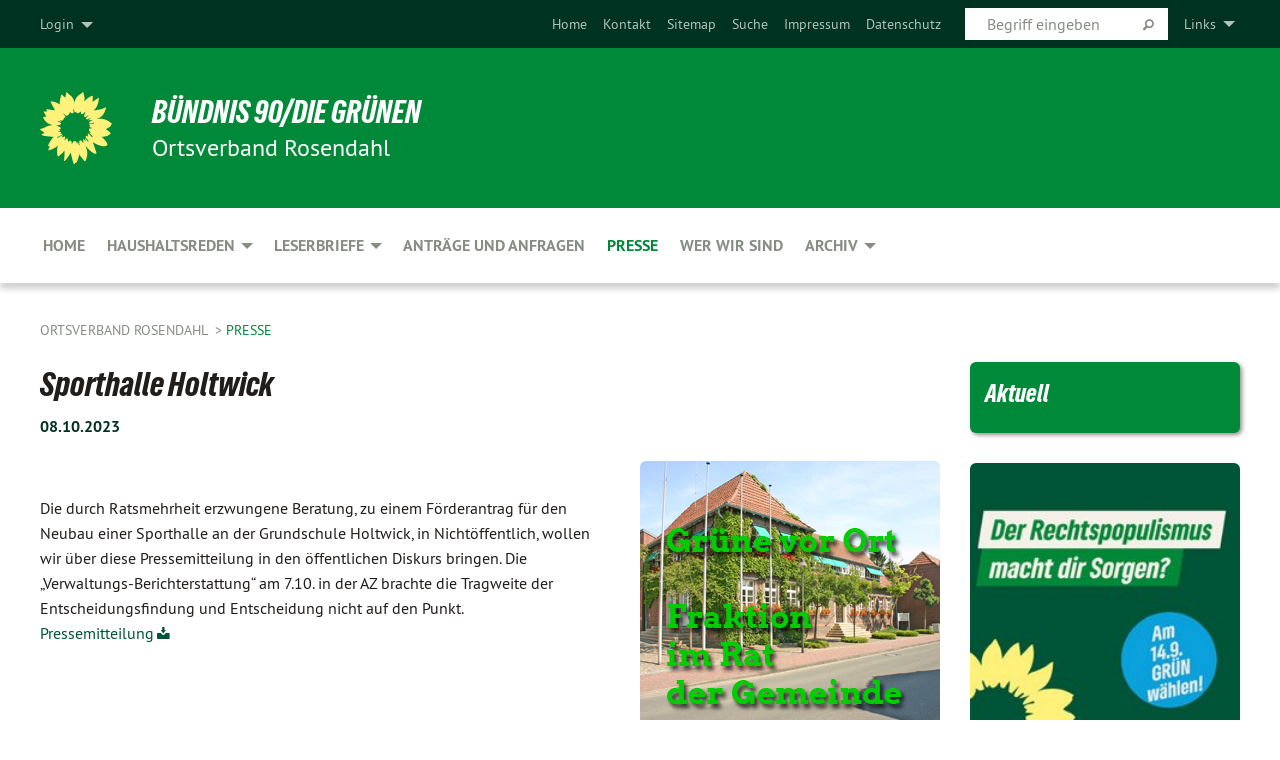

--- FILE ---
content_type: text/html; charset=utf-8
request_url: https://www.gruene-rosendahl.de/presse
body_size: 14551
content:
<!DOCTYPE html>
<html lang="de" class="no-js">
<head>

<meta charset="utf-8">
<!-- 
	TYPO3 GRÜNE is Open Source. See @ https://typo3-gruene.de. Developed by die-netzmacher.de and verdigado eG.

	This website is powered by TYPO3 - inspiring people to share!
	TYPO3 is a free open source Content Management Framework initially created by Kasper Skaarhoj and licensed under GNU/GPL.
	TYPO3 is copyright 1998-2026 of Kasper Skaarhoj. Extensions are copyright of their respective owners.
	Information and contribution at https://typo3.org/
-->


<link rel="shortcut icon" href="/typo3conf/ext/startgreen/Resources/Public/Css/buendnis-90-die-gruenen.ico" type="image/vnd.microsoft.icon">

<meta name="generator" content="TYPO3 CMS" />
<meta name="description" content="Der Ortsverband Rosendahl von BÜNDNIS 90/DIE GRÜNEN stellt sich vor." />
<meta name="keywords" content="BÜNDNIS 90/DIE GRÜNEN, Grüne, Green Party, Politik, Ökologie, Umwelt, Frieden, NRW," />
<meta name="viewport" content="width=device-width, initial-scale=1.0" />
<meta name="twitter:card" content="summary" />

<link rel="stylesheet" type="text/css" href="/typo3temp/assets/compressed/merged-adf848e3db8a6cefcac8d6ec9b0a4900-804c1c0754dd6a29854e3a21786f4533.css?1764233028" media="all">

<link rel="stylesheet" type="text/css" href="/typo3temp/assets/compressed/2a1df348cd-bb560c40fe43101ed1242ef3cb16614e.css?1764233028" media="all">
<link rel="stylesheet" type="text/css" href="/typo3temp/assets/compressed/merged-558148a905f65ab7d53c898584accc54-403c0f46a140381ac40642f092268c3a.css?1764233038" media="all">
<link rel="stylesheet" type="text/css" href="/typo3temp/assets/compressed/merged-1ba18b692853e40a7c8bb780f22dce6d-f9e3b2d84d93f6fcf56c115a7ed9bcdd.css?1764233028" media="screen">
<link media="all" href="/typo3conf/ext/iconpack_fontawesome/Resources/Public/Vendor/fontawesome-free-6.7.2-web/css/fontawesome.min.css?1764232989" rel="stylesheet" type="text/css" >
<link media="all" href="/typo3conf/ext/iconpack_fontawesome/Resources/Public/Vendor/fontawesome-free-6.7.2-web/css/brands.min.css?1764232989" rel="stylesheet" type="text/css" >
<link media="all" href="/typo3conf/ext/iconpack/Resources/Public/Css/IconpackTransforms.min.css?1764232988" rel="stylesheet" type="text/css" >
<link media="all" href="/typo3conf/ext/iconpack_fontawesome/Resources/Public/Vendor/fontawesome-free-6.7.2-web/css/solid.min.css?1764232989" rel="stylesheet" type="text/css" >
<link media="all" href="/typo3conf/ext/iconpack_fontawesome/Resources/Public/Vendor/fontawesome-free-6.7.2-web/css/regular.min.css?1764232989" rel="stylesheet" type="text/css" >



<script src="/typo3temp/assets/compressed/merged-3629caa3a0715537241e3c03a4b3b1c0-3e0b7cda4b10ffb8ab0ccfd2a5279f49.js?1764233969"></script>



<meta name="viewport" content="width=device-width, initial-scale=1.0" />
<!-- Tags added by EXT:seo_dynamic_tag -->
<title>Presse – Ortsverband Rosendahl</title>

<link rel="canonical" href="https://www.gruene-rosendahl.de/presse"/>


</head>
<body id="bodyId-49602" class= "start__mixed_05_02_r layout-0 theme-2109281">
<!--[if lt IE 9]>
              <p class="browsehappy">You are using an <strong>outdated</strong> browser. Please <a href="http://browsehappy.com/">upgrade your browser</a> to improve your experience.</p>
            <![endif]-->
    <div id="startBox01" class="mixed">
  
  

    <div class="siteLineTop siteLineTopNavigation"><div class="siteLine container"><ul class="dropdown menu" data-dropdown-menu>
                    <li><a href="#">Links</a><ul class = "menu" ><li class="is-submenu-item is-dropdown-submenu-item"><a href="https://www.gruene-coe.de" target="_blank" rel="noreferrer">Kreisverband Coesfeld</a></li><li class="is-submenu-item is-dropdown-submenu-item"><a href="https://www.gruene.de" target="_blank" rel="noreferrer">Bundespartei</a></li><li class="is-submenu-item is-dropdown-submenu-item"><a href="http://www.gruene-jugend.de/" target="_blank" rel="noreferrer">Grüne Jugend</a></li></ul></li>
                </ul>
		
			
				

    <form method="post" id="siteLineTopSearch" action="/meta-navigation/top/suche?tx__%5Baction%5D=&amp;tx__%5Bcontroller%5D=&amp;cHash=3b66ab4ace9532e2fcd052a7437c1ce9">
<div>
<input type="hidden" name="__referrer[@extension]" value="" />
<input type="hidden" name="__referrer[@controller]" value="Standard" />
<input type="hidden" name="__referrer[@action]" value="searchbox" />
<input type="hidden" name="__referrer[arguments]" value="YTowOnt9695cb50dcaf552857aeb87f82ecc585fbfd935c9" />
<input type="hidden" name="__referrer[@request]" value="{&quot;@extension&quot;:null,&quot;@controller&quot;:&quot;Standard&quot;,&quot;@action&quot;:&quot;searchbox&quot;}395d39b5d95634f04b5bced5f513e5b3bdbf4747" />
<input type="hidden" name="__trustedProperties" value="{&quot;Query&quot;:1}295f3081fd33d6e8ed77dffce813704c167e7794" />
</div>

      
      <input placeholder="Begriff eingeben" type="text" name="Query" />
			<a class="siteLineTopSearchIcon" href="#" onclick="$(this).closest('form').submit()">
				<i class="fi-magnifying-glass"></i>
			</a>
		</form>
	
			
		
	
<ul class="side-nav vertical right" role="menu"><li role="menuitem"><a href="/home" title="Home">Home</a></li><li role="menuitem"><a href="/meta-navigation/top/kontakt" title="Kontakt">Kontakt</a></li><li role="menuitem"><a href="/meta-navigation/top/sitemap" title="Sitemap">Sitemap</a></li><li role="menuitem"><a href="/meta-navigation/top/suche" title="Suche">Suche</a></li><li role="menuitem"><a href="/meta-navigation/top/impressum-1" title="Impressum">Impressum</a></li><li role="menuitem"><a href="/meta-navigation/top/datenschutz" title="Datenschutz">Datenschutz</a></li></ul>

		<div class="login-box hide-for-small">
			<button class="button" type="button" data-toggle="login-box">Login</button>
			<div class="dropdown-pane" id="login-box" data-dropdown data-hover="true" data-hover-pane="true">
        





    <h3>
        
Benutzeranmeldung


    </h3>
    <p>
        
Bitte geben Sie Ihren Benutzernamen und Ihr Passwort ein, um sich an der Website anzumelden.


    </p>


        <form target="_top" action="/presse?tx_felogin_login%5Baction%5D=login&amp;tx_felogin_login%5Bcontroller%5D=Login&amp;cHash=ae90f355e2f7f09bd7403dd720e3df7d" method="post">
<div>
<input type="hidden" name="__referrer[@extension]" value="Felogin" />
<input type="hidden" name="__referrer[@controller]" value="Login" />
<input type="hidden" name="__referrer[@action]" value="login" />
<input type="hidden" name="__referrer[arguments]" value="YTowOnt9695cb50dcaf552857aeb87f82ecc585fbfd935c9" />
<input type="hidden" name="__referrer[@request]" value="{&quot;@extension&quot;:&quot;Felogin&quot;,&quot;@controller&quot;:&quot;Login&quot;,&quot;@action&quot;:&quot;login&quot;}99262279da55c0c4825378be3ef096be201ab922" />
<input type="hidden" name="__trustedProperties" value="{&quot;user&quot;:1,&quot;pass&quot;:1,&quot;submit&quot;:1,&quot;logintype&quot;:1,&quot;pid&quot;:1}a300b23e41f33e0fc224d3d280eb3e27aefc9dc8" />
</div>

            
    <fieldset>
        <legend>
            Anmelden
        </legend>
        <div>
            <label>
                Benutzername:
                <input autocomplete="username" type="text" name="user" required="required" />
            </label>
        </div>
        <div>
            <label>
                Passwort:
                <input required="required" autocomplete="current-password" data-rsa-encryption="" type="password" name="pass" value="" />
            </label>
        </div>

        

        <div>
            <input type="submit" value="Anmelden" name="submit" />
        </div>

        <div class="felogin-hidden">
            <input type="hidden" name="logintype" value="login" />
            <input type="hidden" name="pid" value="49551,49559,49558,49557,49556,49563,49562,49561,213735,49567,49566,49582,49583,49581,49580,49579,49578,199976,49577,49565,106111,173467,245738,236994,173165,106061,49603,174153,174154,49598,49597,49596,49601,49600,78666,213666,78661,213667,213665,213663,213664,78651,78656,213662,78636,78646,213661,215671,215148,213786,213788,213787,213794,213731,213730,213729,213728,213725,213726,213734,213727,213712,114976,114974,235551,223592,213704,213703,213671,241971,238470,235598,231930,225627,212786,212785,212784,212783,212782,212781,212780,212779,212778,212777,212775,212774,212773,212772,212771,243684,243683,241808,238373,236923,235978,234987,229369,220514,214204,214195,229382,229384,229757,49604,212732,78531,212831,49602,245739,212828,49564,49560,49555,49554,49553,49552@0847ea88e81ec9280ed8487686d6b7f2e458e6c0" />
            
            
            
            

            
        </div>
    </fieldset>

        </form>
    






			</div>
		</div>
	

</div></div>

<div class="header-wrapper">
  <div class="green-division logo-with-text"><div class="green-division-content container"><!-- start.structure.header.main.default.20.20.default //--><div class="logo"><a href="/home" title="BÜNDNIS 90/DIE GRÜNEN" class="icon-die-gruenen"><svg viewBox="0 0 16 16"><path d="M15.992 7.05153 C15.9857 7.00995 15.8807 6.97251 15.8107 6.91456 C15.5721 6.71562 14.7198 5.87686 13.0422 5.93118 C12.8299 5.93794 12.6363 5.95805 12.46 5.98797 C12.8173 5.87216 13.0022 5.80273 13.11 5.75996 C13.2399 5.70822 14.0961 5.4148 14.5568 3.91077 C14.5961 3.78247 14.7072 3.4724 14.6794 3.44884 C14.6454 3.41993 14.3574 3.47148 14.0664 3.64844 C13.7745 3.82596 12.7938 3.98077 12.6774 3.99936 C12.609 4.01034 12.321 3.96709 11.8909 4.193 C12.3756 3.69522 12.8899 2.98775 13.0281 1.99416 C13.0941 1.51777 13.0661 1.32364 13.0456 1.3249 C13.017 1.32697 13.0007 1.32725 12.9653 1.33769 C12.8572 1.36973 12.7478 1.46073 12.3911 1.69946 C12.0341 1.938 11.6559 2.20231 11.6559 2.20231 C11.6559 2.20231 11.7855 0.905189 11.7452 0.874878 C11.7057 0.845574 10.9691 0.852536 9.83867 2.11152 C9.83867 2.11152 9.96713 1.03314 9.75509 0.626385 C9.75509 0.626385 9.6964 0.332012 9.65024 0.178169 C9.62708 0.101187 9.56684 0.0198406 9.55685 0.0268305 C9.54504 0.0349805 9.44501 0.0516162 9.28439 0.235829 C9.03502 0.521414 7.87593 0.871034 7.68405 2.37074 C7.53884 1.76551 7.23059 0.956194 6.46987 0.546196 C6.0403 0.125606 5.84917 0 5.82712 0.010836 C5.80778 0.0206342 5.81615 0.207686 5.75086 0.628856 C5.67749 1.10094 5.61167 1.25033 5.61167 1.25033 C5.61167 1.25033 4.81455 0.549188 4.79382 0.528614 C4.75637 0.491712 4.27036 2.03107 4.41295 2.79966 C4.41295 2.79966 4.16064 2.60403 3.70159 2.36839 C3.18027 2.10057 2.30328 2.05423 2.30944 2.09553 C2.31995 2.16497 3.04944 3.5904 3.35659 4.09102 C3.35659 4.09102 1.3911 3.75327 1.42538 3.87619 C1.43673 3.91661 1.48374 3.99381 1.56136 4.32188 C1.56136 4.32188 0.789964 4.30504 0.800005 4.36895 C0.811056 4.44035 1.38478 5.38858 1.42889 5.44027 C1.42889 5.44027 0.832084 5.55563 0.706081 5.5625 C0.620706 5.56726 1.10475 6.90371 2.43158 7.23742 C2.63209 7.28784 2.82609 7.32532 3.01101 7.35116 C2.57604 7.34288 2.09499 7.43363 1.54222 7.63856 C1.54222 7.63856 1.22206 7.76314 1.05293 7.89713 C0.88358 8.03172 0.0414514 8.1733 0 8.29598 C0.0196574 8.38622 1.02869 9.07656 1.02869 9.07656 C1.02869 9.07656 0.437654 9.36533 0.396996 9.41957 C0.369159 9.45737 0.346631 9.49098 0.354019 9.50161 C0.36098 9.51179 0.400871 9.55894 0.503217 9.62272 C0.739596 9.76953 2.84368 9.98939 2.97328 9.93743 C3.10261 9.886 1.83028 11.3159 1.81065 12.0365 C1.81065 12.0365 2.01901 12.0514 2.13675 12.0611 C2.22697 12.0683 1.75318 12.9624 1.83901 12.9588 C2.41073 12.9348 3.35903 12.3816 3.53696 12.2541 C3.71476 12.1273 3.95794 11.9386 4.02298 11.8772 C4.08873 11.8157 3.60811 12.6746 3.80479 13.4301 C3.80479 13.4301 3.86728 14.0164 3.8707 14.1349 C3.87368 14.2528 4.04047 14.2533 4.03888 14.3321 C4.03728 14.4288 4.50232 13.965 4.72273 13.7865 C4.94308 13.6085 5.24252 13.2644 5.38739 13.0372 C5.53202 12.8109 5.40314 14.8132 5.34421 15.1983 C5.32511 15.3229 5.35347 15.3359 5.37328 15.3772 C5.37918 15.39 5.58492 15.2205 5.65011 15.1772 C5.74719 15.1126 6.75071 13.7631 6.814 13.4255 C6.814 13.4255 7.34912 15.7767 7.53065 16.0286 C7.56995 16.083 7.60274 16.144 7.62999 16.1016 C7.68326 16.0178 7.76314 15.798 7.82338 15.7798 C7.90067 15.7566 8.1267 15.7281 8.24545 15.393 C8.36449 15.0578 8.57838 14.7304 8.67876 13.8599 C8.67876 13.8599 9.8165 15.3106 9.96432 15.4456 C10.023 15.4993 10.3323 14.985 10.4682 14.159 C10.6048 13.3326 10.3113 12.2225 10.1259 12.1845 C10.1259 12.1845 10.0484 12.0625 10.264 12.1397 C10.3868 12.1839 10.8603 13.0056 11.9522 13.6296 C12.136 13.7346 12.5268 13.7364 12.5291 13.7295 C12.6169 13.4843 11.7599 11.242 11.7599 11.242 C11.7599 11.242 11.7812 11.2163 11.9538 11.2869 C12.1259 11.3578 13.7625 12.416 14.7551 11.92 C14.9565 11.8196 14.9681 11.7983 14.9681 11.7983 C15.0818 11.3095 14.2074 10.3852 13.6706 9.96559 C13.6706 9.96559 15.0806 9.90826 15.2968 9.53432 C15.2968 9.53432 15.5569 9.44074 15.6911 9.2554 C15.7143 9.22297 15.5391 8.90112 15.3358 8.75992 C14.8032 8.39077 14.688 8.25154 14.688 8.25154 C14.688 8.25154 14.8367 8.07179 15.0518 8.00419 C15.2669 7.93673 15.9621 7.50823 15.7763 7.29694 C15.7763 7.29694 16 7.1024 15.992 7.05153 M11.4293 7.02375 C11.2114 7.05956 10.6517 7.07226 11.1672 7.514 C11.1672 7.514 11.2626 7.52102 11.008 7.67104 C10.7535 7.82137 11.5752 7.91067 11.6723 8.01933 C11.7696 8.12905 10.858 8.00927 10.8757 8.28362 C10.8934 8.55841 10.7192 8.38494 11.3246 9.03147 C11.3246 9.03147 10.9609 8.947 10.9186 8.99805 C10.8757 9.04988 11.7151 9.74546 11.7098 9.94333 C11.7098 9.94333 11.5391 10.0618 11.4664 9.95832 C11.3937 9.85421 10.8864 9.2932 10.8042 9.27675 C10.7424 9.26467 10.6239 9.2932 10.569 9.40204 C10.569 9.40204 10.7908 9.9188 10.7215 9.93297 C10.6517 9.94733 10.305 9.70339 10.305 9.70339 C10.305 9.70339 10.0776 9.80351 10.1526 10.0095 C10.2265 10.2158 10.8448 10.9167 10.8094 10.9597 C10.8094 10.9597 10.7568 11.0749 10.677 11.0668 C10.5976 11.0583 10.1697 10.2844 10.0643 10.2547 C9.95887 10.2252 10.1872 10.9778 10.1872 10.9778 C10.1872 10.9778 9.80151 10.5716 9.69858 10.4867 C9.5961 10.4016 9.58083 10.5767 9.58083 10.5767 L9.69258 11.4355 C9.69258 11.4355 8.49067 9.6437 8.78468 11.7803 C8.78468 11.7803 8.7569 11.9013 8.71724 11.8974 C8.67722 11.8931 8.42181 11.1901 8.45107 10.9981 C8.48099 10.8056 8.24044 11.5309 8.24044 11.5309 C8.24044 11.5309 7.86355 10.0337 7.08304 11.568 C7.08304 11.568 7.02861 10.9885 6.90841 10.889 C6.78897 10.7897 6.68935 10.7362 6.65918 10.7544 C6.62958 10.7726 6.35334 11.0355 6.24541 11.0616 C6.13779 11.0872 6.33139 10.7141 6.17166 10.61 C6.17166 10.61 6.18596 10.5062 6.09314 10.357 C5.99991 10.2076 5.9102 10.2635 5.37234 10.8431 C5.37234 10.8431 5.59718 10.2932 5.59511 10.1033 C5.59357 9.91371 5.38419 9.8701 5.38419 9.8701 C5.38419 9.8701 4.99275 10.1676 4.87927 10.1309 C4.7651 10.0941 5.06663 9.72974 5.07193 9.62908 C5.07359 9.59728 5.02857 9.60954 5.02857 9.60954 C5.02857 9.60954 4.98165 9.57584 4.58843 9.80524 L3.95082 10.2108 C3.90397 10.1823 3.84138 10.1875 3.86052 10.0363 C3.8659 9.99266 5.05112 9.43538 4.99821 9.37687 C4.94563 9.31891 4.54951 9.22197 4.54951 9.22197 C4.54951 9.22197 4.79783 8.92241 4.7237 8.88939 C4.64973 8.85716 4.10865 8.81235 4.10865 8.81235 C4.10865 8.81235 4.01514 8.66371 4.03442 8.69306 C4.05229 8.72275 4.56359 8.61212 4.56359 8.61212 L4.22245 8.34414 C4.22245 8.34414 5.08519 8.19252 4.3237 7.73407 C4.04183 7.56464 3.74769 7.44859 3.42978 7.39117 C4.24198 7.43131 4.77921 7.22588 4.68805 6.92848 C4.68805 6.92848 4.66221 6.82055 3.85248 6.52481 C3.85248 6.52481 3.87506 6.42823 3.92906 6.41519 C3.98331 6.40214 4.82518 6.71033 4.76572 6.66084 C4.70567 6.61117 4.39746 6.26849 4.45302 6.27162 C4.50871 6.2741 4.90398 6.44131 5.03512 6.31835 C5.16071 6.20085 5.23963 5.98439 5.32213 5.93738 C5.40489 5.89028 5.10204 5.61016 5.5011 5.73911 C5.5011 5.73911 5.77153 5.58727 5.55842 5.33904 C5.34537 5.08996 4.66989 4.29122 5.7719 5.25563 C6.03541 5.48646 6.69471 4.78309 6.64046 4.40046 C6.64046 4.40046 6.90393 4.66603 6.95975 4.69439 C7.0155 4.72308 7.38434 4.76698 7.46818 4.63919 C7.50676 4.5803 7.33281 4.03583 7.44467 3.79623 C7.44467 3.79623 7.49167 3.79206 7.53589 3.84289 C7.58029 3.89416 7.58534 4.46218 7.78553 4.57008 C7.78553 4.57008 8.01021 4.4384 8.04815 4.34013 C8.08647 4.24166 7.98716 4.95393 8.66135 4.64663 C8.66135 4.64663 8.98948 4.35512 9.08369 4.34637 C9.17727 4.33762 9.01322 4.69266 9.09605 4.81881 C9.17945 4.94553 9.45564 5.03019 9.5434 4.87181 C9.63162 4.71386 10.0522 4.39787 10.0849 4.41056 C10.1176 4.4237 9.87092 5.08181 9.84258 5.14641 C9.80151 5.24051 9.77244 5.37981 9.77244 5.37981 C9.77244 5.37981 9.80469 5.5636 10.0344 5.61424 C10.0344 5.61424 10.4682 5.36084 10.9195 5.03189 C10.8722 5.08884 10.8245 5.14794 10.7763 5.21116 C10.7763 5.21116 10.1924 5.81098 10.1922 5.89778 C10.1929 5.98451 10.3924 6.17944 10.556 6.06918 C10.7197 5.95958 11.1148 5.7959 11.1493 5.82427 C11.1834 5.8525 11.2463 5.93365 11.1642 5.98116 C11.0818 6.02813 10.6222 6.26849 10.6222 6.26849 C10.6222 6.26849 11.1472 6.30443 11.7893 6.17458 C11.0942 6.45661 10.8533 6.8859 10.8595 6.92654 C10.88 7.06438 11.9602 6.78439 11.9899 6.8526 C12.1448 7.20437 11.6477 6.987 11.4293 7.02375"/></svg></a></div><div class="text"><h1><a href="/home" title="BÜNDNIS 90/DIE GRÜNEN" class="startFontLightOnDark bold">BÜNDNIS 90/DIE GRÜNEN</a></h1><h2>Ortsverband Rosendahl</h2></div></div></div>
		
        <div class="main-nav left">
  <div class="title-bar container responsive-menu-title-bar"
       data-responsive-toggle="responsive-menu"
       data-hide-for="large">
    
    <button type="button" data-toggle="responsive-menu">
      <span class="menu-icon" ></span>
    </button>
  </div>
  <nav class="top-bar container" id="responsive-menu">
    
    <ul class="vertical large-horizontal menu"
        data-responsive-menu="drilldown large-dropdown" data-parent-link="true">
      



	
		
				


		<li class="page-49604">
			



		
	<a href="/home">
		

		 
	



	Home

	</a>

	






	







				</li>
			
		
	
		
				


		<li class="page-212732">
			



		
	<a href="/haushaltsreden">
		

		 
	



	Haushaltsreden

	</a>

	






	



				
				
	<ul class="dropdown menu">
		
			
					


		<li class="page-241971">
			



		
	<a href="/haushaltsreden/haushaltsrede-2025">
		

		 
	



	Haushaltsrede 2025

	</a>

	






	







					</li>
				
			
		
			
					


		<li class="page-238470">
			



		
	<a href="/haushaltsrede-2024">
		

		 
	



	Haushaltsrede 2024

	</a>

	






	







					</li>
				
			
		
			
					


		<li class="page-235598">
			



		
	<a href="/haushaltsreden/haushaltsrede-2023">
		

		 
	



	Haushaltsrede 2023

	</a>

	






	







					</li>
				
			
		
			
					


		<li class="page-231930">
			



		
	<a href="/haushaltsreden/haushaltsrede-2022">
		

		 
	



	Haushaltsrede 2022

	</a>

	






	







					</li>
				
			
		
			
					


		<li class="page-225627">
			



		
	<a href="/haushaltsreden/haushaltsrede-2021">
		

		 
	



	Haushaltsrede 2021

	</a>

	






	







					</li>
				
			
		
			
					


		<li class="page-212786">
			



		
	<a href="/haushaltsreden/haushaltsrede-2020">
		

		 
	



	Haushaltsrede 2020

	</a>

	






	







					</li>
				
			
		
			
					


		<li class="page-212785">
			



		
	<a href="/haushaltsreden/haushaltsrede-2019">
		

		 
	



	Haushaltsrede 2019

	</a>

	






	







					</li>
				
			
		
			
					


		<li class="page-212784">
			



		
	<a href="/haushaltsreden/haushaltsrede-2018">
		

		 
	



	Haushaltsrede 2018

	</a>

	






	







					</li>
				
			
		
			
					


		<li class="page-212783">
			



		
	<a href="/haushaltsreden/haushaltsrede-2017">
		

		 
	



	Haushaltsrede 2017

	</a>

	






	







					</li>
				
			
		
			
					


		<li class="page-212782">
			



		
	<a href="/haushaltsreden/haushaltsrede-2016">
		

		 
	



	Haushaltsrede 2016

	</a>

	






	







					</li>
				
			
		
			
					


		<li class="page-212781">
			



		
	<a href="/haushaltsreden/haushaltsrede-2015">
		

		 
	



	Haushaltsrede 2015

	</a>

	






	







					</li>
				
			
		
			
					


		<li class="page-212780">
			



		
	<a href="/haushaltsreden/haushaltsrede-2014">
		

		 
	



	Haushaltsrede 2014

	</a>

	






	







					</li>
				
			
		
			
					


		<li class="page-212779">
			



		
	<a href="/haushaltsreden/haushaltsrede-2013">
		

		 
	



	Haushaltsrede 2013

	</a>

	






	







					</li>
				
			
		
			
					


		<li class="page-212778">
			



		
	<a href="/haushaltsreden/haushaltsrede-2012">
		

		 
	



	Haushaltsrede 2012

	</a>

	






	







					</li>
				
			
		
			
					


		<li class="page-212777">
			



		
	<a href="/haushaltsreden/haushaltsrede-2011">
		

		 
	



	Haushaltsrede 2011

	</a>

	






	







					</li>
				
			
		
			
					


		<li class="page-212775">
			



		
	<a href="/haushaltsreden/haushaltsrede-2010">
		

		 
	



	Haushaltsrede 2010

	</a>

	






	







					</li>
				
			
		
			
					


		<li class="page-212774">
			



		
	<a href="/haushaltsreden/haushaltsrede-2009">
		

		 
	



	Haushaltsrede 2009

	</a>

	






	







					</li>
				
			
		
			
					


		<li class="page-212773">
			



		
	<a href="/haushaltsreden/haushaltsrede-2008">
		

		 
	



	Haushaltsrede 2008

	</a>

	






	







					</li>
				
			
		
			
					


		<li class="page-212772">
			



		
	<a href="/haushaltsreden/haushaltsrede-2007">
		

		 
	



	Haushaltsrede 2007

	</a>

	






	







					</li>
				
			
		
			
					


		<li class="page-212771">
			



		
	<a href="/haushaltsreden/haushaltsrede-2006">
		

		 
	



	Haushaltsrede 2006

	</a>

	






	







					</li>
				
			
		
	</ul>

				
				</li>
			
		
	
		
				


		<li class="page-78531">
			



		
	<a href="/leserbriefe">
		

		 
	



	Leserbriefe

	</a>

	






	



				
				
	<ul class="dropdown menu">
		
			
					


		<li class="page-235551">
			



		
	<a href="/leserbriefe/leserbriefe-ab-2023">
		

		 
	



	Leserbriefe ab 2023

	</a>

	






	







					</li>
				
			
		
			
					


		<li class="page-223592">
			



		
	<a href="/leserbriefe/leserbriefe-ab-2020">
		

		 
	



	Leserbriefe ab 2020

	</a>

	






	







					</li>
				
			
		
			
					


		<li class="page-213704">
			



		
	<a href="/leserbriefe/leserbriefe-von-2010-bis-2019">
		

		 
	



	Leserbriefe von 2010 bis 2019

	</a>

	






	



				
			
				
					
					
	<ul class="dropdown menu">
		
			
					


		<li class="page-215671">
			



		
	<a href="/leserbriefe/leserbriefe-von-2010-bis-2019/08102019-hohlweg-in-der-flurbereinigung-darfeld">
		

		 
	



	08.10.2019: Hohlweg in der&hellip;
	</a>

	






	







					</li>
				
			
		
			
					


		<li class="page-215148">
			



		
	<a href="/leserbriefe/leserbriefe-von-2010-bis-2019/20092019-hohlweg-in-der-flurbereinigung-darfeld">
		

		 
	



	20.09.2019: Hohlweg in der&hellip;
	</a>

	






	







					</li>
				
			
		
			
					


		<li class="page-213786">
			



		
	<a href="/leserbriefe/leserbriefe-von-2010-bis-2019/20022019-vierte-reinigungsstufe-fuer-klaeranlage">
		

		 
	



	20.02.2019 Vierte Reinigungsstufe für&hellip;
	</a>

	






	







					</li>
				
			
		
			
					


		<li class="page-213788">
			



		
	<a href="/leserbriefe/leserbriefe-von-2010-bis-2019/03082018-flurbereinigungsverfahren-darfeld">
		

		 
	



	03.08.2018 Flurbereinigungsverfahren&hellip;
	</a>

	






	







					</li>
				
			
		
			
					


		<li class="page-213787">
			



		
	<a href="/leserbriefe/leserbriefe-von-2010-bis-2019/24092018-nachschlag-flurbereinigung-darfeld">
		

		 
	



	24.09.2018 "Nachschlag Flurbereinigung&hellip;
	</a>

	






	







					</li>
				
			
		
			
					


		<li class="page-213794">
			



		
	<a href="/leserbriefe/leserbriefe-von-2010-bis-2019/01072017-buerokratismus-in-der-vereinsfoerderung">
		

		 
	



	01.07.2017 Bürokratismus in der&hellip;
	</a>

	






	







					</li>
				
			
		
			
					


		<li class="page-213731">
			



		
	<a href="/leserbriefe/leserbriefe-von-2010-bis-2019/08102013-musikschule-leserbrief-hassler">
		

		 
	



	08.10.2013: Musikschule Leserbrief&hellip;
	</a>

	






	







					</li>
				
			
		
			
					


		<li class="page-213730">
			



		
	<a href="/leserbriefe/leserbriefe-von-2010-bis-2019/21022013-kreispolitiker-kritisieren-alleingang">
		

		 
	



	21.02.2013: Kreispolitiker kritisieren&hellip;
	</a>

	






	







					</li>
				
			
		
			
					


		<li class="page-213729">
			



		
	<a href="/leserbriefe/leserbriefe-von-2010-bis-2019/21022013-gezockt-und-gewonnen">
		

		 
	



	21.02.2013: Gezockt und gewonnen

	</a>

	






	







					</li>
				
			
		
			
					


		<li class="page-213728">
			



		
	<a href="/leserbriefe/leserbriefe-von-2010-bis-2019/19112012-was-ist-los-im-rathaus-3">
		

		 
	



	19.11.2012: Was ist los im Rathaus 3

	</a>

	






	







					</li>
				
			
		
			
					


		<li class="page-213725">
			



		
	<a href="/leserbriefe/leserbriefe-von-2010-bis-2019/16102011-waldrasengrab">
		

		 
	



	16.10.2011: Waldrasengrab

	</a>

	






	







					</li>
				
			
		
			
					


		<li class="page-213726">
			



		
	<a href="/leserbriefe/leserbriefe-von-2010-bis-2019/16102011-waldrasengrab-2">
		

		 
	



	16.10.2011: Waldrasengrab 2

	</a>

	






	







					</li>
				
			
		
			
					


		<li class="page-213734">
			



		
	<a href="/leserbriefe/leserbriefe-von-2010-bis-2019/16122011-leserbriefe-waldrasengrab-3">
		

		 
	



	16.12.2011: Leserbriefe Waldrasengrab&hellip;
	</a>

	






	







					</li>
				
			
		
			
					


		<li class="page-213727">
			



		
	<a href="/leserbriefe/leserbriefe-von-2010-bis-2019/16102011-wallhecken">
		

		 
	



	16.10.2011: Wallhecken

	</a>

	






	







					</li>
				
			
		
			
					


		<li class="page-213712">
			



		
	<a href="/leserbriefe/leserbriefe-von-2010-bis-2019/30012011-kindergaerten">
		

		 
	



	30.01.2011: Kindergärten

	</a>

	






	







					</li>
				
			
		
			
					


		<li class="page-114976">
			



		
	<a href="/leserbriefe/leserbriefe-von-2010-bis-2019/24022010-direkte-buergerbeteiligung">
		

		 
	



	24.02.2010: Direkte Bürgerbeteiligung

	</a>

	






	







					</li>
				
			
		
			
					


		<li class="page-114974">
			



		
	<a href="/leserbriefe/leserbriefe-von-2010-bis-2019/14022010-leserbrief-jugend-gegner">
		

		 
	



	14.02.2010: Leserbrief Jugend Gegner

	</a>

	






	







					</li>
				
			
		
	</ul>

					
				
			
		
			
					


		<li class="page-213703">
			



		
	<a href="/leserbriefe/leserbriefe-von-2006-bis-2009">
		

		 
	



	Leserbriefe von 2006 bis 2009

	</a>

	






	



				
			
				
					
					
	<ul class="dropdown menu">
		
			
					


		<li class="page-78666">
			



		
	<a href="/leserbriefe/leserbriefe-von-2006-bis-2009/05032009-jugendvertretung">
		

		 
	



	05.03.2009: "Jugendvertretung"

	</a>

	






	







					</li>
				
			
		
			
					


		<li class="page-213666">
			



		
	<a href="/leserbriefe/leserbriefe-von-2006-bis-2009/24022009-jugendvertretung">
		

		 
	



	24.02.2009: Jugendvertretung

	</a>

	






	







					</li>
				
			
		
			
					


		<li class="page-78661">
			



		
	<a href="/leserbriefe/leserbriefe-von-2006-bis-2009/24022009-notfallversorgung">
		

		 
	



	24.02.2009: "Notfallversorgung"

	</a>

	






	







					</li>
				
			
		
			
					


		<li class="page-213667">
			



		
	<a href="/leserbriefe/leserbriefe-von-2006-bis-2009/24022009-leistungsklage">
		

		 
	



	24.02.2009: Leistungsklage

	</a>

	






	







					</li>
				
			
		
			
					


		<li class="page-213665">
			



		
	<a href="/leserbriefe/leserbriefe-von-2006-bis-2009/24022009-jugendhaus-cdu-befuerchtet-fehlende-akzeptanz">
		

		 
	



	24.02.2009: „Jugendhaus-CDU befürchtet&hellip;
	</a>

	






	







					</li>
				
			
		
			
					


		<li class="page-213663">
			



		
	<a href="/leserbriefe/leserbriefe-von-2006-bis-2009/16102008-einstellung-ermittlungsverfahren-gegen-meyering">
		

		 
	



	16.10.2008: Einstellung&hellip;
	</a>

	






	







					</li>
				
			
		
			
					


		<li class="page-213664">
			



		
	<a href="/leserbriefe/leserbriefe-von-2006-bis-2009/11112008-blaue-tonne">
		

		 
	



	11.11.2008: Blaue Tonne

	</a>

	






	







					</li>
				
			
		
			
					


		<li class="page-78651">
			



		
	<a href="/leserbriefe/leserbriefe-von-2006-bis-2009/16102008-ermittlungsverfahren-meyering">
		

		 
	



	16.10.2008: "Ermittlungsverfahren&hellip;
	</a>

	






	







					</li>
				
			
		
			
					


		<li class="page-78656">
			



		
	<a href="/leserbriefe/leserbriefe-von-2006-bis-2009/11082008-raubueberfall-auf-rosendahler-haushalte">
		

		 
	



	11.08.2008: „Raubüberfall“ auf&hellip;
	</a>

	






	







					</li>
				
			
		
			
					


		<li class="page-213662">
			



		
	<a href="/leserbriefe/leserbriefe-von-2006-bis-2009/14092007-leserbrief-abwasser-schadensersatzklage">
		

		 
	



	14.09.2007: Leserbrief Abwasser&hellip;
	</a>

	






	







					</li>
				
			
		
			
					


		<li class="page-78636">
			



		
	<a href="/leserbriefe/leserbriefe-von-2006-bis-2009/14092007-schadenersatzklage-meyering">
		

		 
	



	14.09.2007: Schadenersatzklage&hellip;
	</a>

	






	







					</li>
				
			
		
			
					


		<li class="page-78646">
			



		
	<a href="/leserbriefe/leserbriefe-von-2006-bis-2009/01122006-neuer-traeger-jugendarbeit">
		

		 
	



	01.12.2006: Neuer Träger Jugendarbeit

	</a>

	






	







					</li>
				
			
		
			
					


		<li class="page-213661">
			



		
	<a href="/leserbriefe/leserbriefe-von-2006-bis-2009/01122006-offene-jugendarbeit-in-rosendahl">
		

		 
	



	01.12.2006: Offene Jugendarbeit in&hellip;
	</a>

	






	







					</li>
				
			
		
	</ul>

					
				
			
		
			
					


		<li class="page-213671">
			



		
	<a href="/leserbriefe/leserbriefe-2005-und-aelter">
		

		 
	



	Leserbriefe 2005 und älter

	</a>

	






	







					</li>
				
			
		
	</ul>

				
				</li>
			
		
	
		
				


		<li class="page-212831">
			



		
	<a href="/antraege-und-anfragen">
		

		 
	



	Anträge und Anfragen

	</a>

	






	







				</li>
			
		
	
		
				


		<li class="page-49602 active current">
			



		
	<a href="/presse">
		

		 
	



	Presse

	</a>

	






	







				</li>
			
		
	
		
				


		<li class="page-245739">
			



		
	<a href="/wer-wir-sind">
		

		 
	



	Wer wir sind

	</a>

	






	







				</li>
			
		
	
		
				


		<li class="page-212828">
			



		
	<a href="/archiv">
		

		 
	



	Archiv

	</a>

	






	



				
				
	<ul class="dropdown menu">
		
			
					


		<li class="page-245738">
			



		
	<a href="/archiv/kommunalwahl-2025">
		

		 
	



	Kommunalwahl 2025

	</a>

	






	







					</li>
				
			
		
			
					


		<li class="page-236994">
			



		
	<a href="/archiv/startseite-2020">
		

		 
	



	Startseite 2020

	</a>

	






	







					</li>
				
			
		
			
					


		<li class="page-173165">
			



		
	<a href="/archiv/kommunalwahl-2014">
		

		 
	



	Kommunalwahl 2014

	</a>

	






	



				
			
				
					
					
	<ul class="dropdown menu">
		
			
					


		<li class="page-173467">
			



		
	<a href="/archiv/kommunalwahl-2014/kommunalwahl-2014-ihre-cdu">
		

		 
	



	Kommunalwahl 2014 - Ihre CDU?

	</a>

	






	







					</li>
				
			
		
	</ul>

					
				
			
		
			
					


		<li class="page-106061">
			



		
	<a href="/archiv/kommunalwahl-2009">
		

		 
	



	Kommunalwahl 2009

	</a>

	






	



				
			
				
					
					
	<ul class="dropdown menu">
		
			
					


		<li class="page-106111">
			



		
	<a href="/archiv/kommunalwahl-2009/kandidaten-kommunalwahl-2009">
		

		 
	



	Kandidaten Kommunalwahl 2009

	</a>

	






	







					</li>
				
			
		
	</ul>

					
				
			
		
	</ul>

				
				</li>
			
		
	






    </ul>
  </nav>
</div>

			
	

	


  <div class="breadcrumbs-wrapper container">
    <ul class="menu-breadcrumb breadcrumbs breadcrumbs--left">
      
        


		<li class="page-49551 active">
		



		
	<a href="/home">
		

		 
	



	Ortsverband Rosendahl

	</a>

	






	





</li>
      
        


		<li class="page-49602 active current">
		



		
	<a href="/presse">
		

		 
	



	Presse

	</a>

	






	





</li>
      
    </ul>
  </div>






</div>

  
	
	
  <div id="maincontent" class="maincontent container">
		<div class="row main">
			<div class="small-12 medium-8 large-9 columns maincontentmain main">
				<!--content-->
				<!--TYPO3SEARCH_begin-->
    

            <div id="c898944" class="frame frame-default frame-type-textpic frame-layout-0">
                
                
                    



                
                
    
        
  

    
    

    
      <header>
			
        
        

	
			
				

	
			<h1 class="">
				
				Sporthalle Holtwick
			</h1>
		




			
		




        
          
    



  
        
        

    <!-- begin: EXT:start/Resources/Private/Partials/FluidStyledContent/Header/Date.html //-->
    <p class="">
        <time datetime="2023-10-08">
            08.10.2023
        </time>
    </p>
    <!-- end: EXT:start/Resources/Private/Partials/FluidStyledContent/Header/Date.html //-->



      </header>
    
  

  

  




    

                
    <div class="ce-textpic ce-right ce-intext">
        
            
    
            
	
		 
		
				 
					
		<div class="xBlog8273123 ce-gallery" data-ce-columns="1" data-ce-images="1">
			
						
							<div class="ce-row">
								
									
										
												<div class="ce-column">
	

    


<figure>
  
      
          






<img class="image-embed-item xblog_faFJGizt" src="/userspace/NW/ov_rosendahl/Bilder/fraktion_rosendahl.jpg" width="300" height="277" loading="lazy" alt="" />



        
    
  







  <figcaption class="image-caption xblog@98rzohfc">
     
  </figcaption>




</figure>

	


</div>

											
									
								
							</div>
						
			
		</div>
	


        

        

        
                <div class="ce-bodytext">
                    
                    <p>&nbsp;</p>
<p>Die durch Ratsmehrheit erzwungene Beratung, zu einem Förderantrag für den Neubau einer Sporthalle an der Grundschule Holtwick, in Nichtöffentlich, wollen wir über diese Pressemitteilung in den öffentlichen Diskurs bringen. Die „Verwaltungs-Berichterstattung“ am 7.10. in der AZ brachte die Tragweite der Entscheidungsfindung und Entscheidung nicht auf den Punkt.<br> <a href="/userspace/NW/ov_rosendahl/Dokumente/2023/23_10_08_PM_Sporthalle_Holtwick.pdf" title="Datei öffnen" class="download" target="_blank">Pressemitteilung</a></p>
                </div>
            

        
    </div>

                
                    



                
                
                    



                
            </div>

        


    

            <div id="c898498" class="frame frame-default frame-type-textpic frame-layout-0">
                
                
                    



                
                
    
        
  

    
    

    
      <header>
			
        
        

	
			
				

	
			<h1 class="">
				
				Sporthalle Holtwick - Geheim!
			</h1>
		




			
		




        
          
    



  
        
        

    <!-- begin: EXT:start/Resources/Private/Partials/FluidStyledContent/Header/Date.html //-->
    <p class="">
        <time datetime="2023-10-01">
            01.10.2023
        </time>
    </p>
    <!-- end: EXT:start/Resources/Private/Partials/FluidStyledContent/Header/Date.html //-->



      </header>
    
  

  

  




    

                
    <div class="ce-textpic ce-right ce-intext">
        
            
    
            
	
		 
		
				 
					
		<div class="xBlog8273123 ce-gallery" data-ce-columns="1" data-ce-images="1">
			
						
							<div class="ce-row">
								
									
										
												<div class="ce-column">
	

    


<figure>
  
      
          






<img class="image-embed-item xblog_faFJGizt" src="/userspace/NW/ov_rosendahl/Bilder/fraktion_rosendahl.jpg" width="300" height="277" loading="lazy" alt="" />



        
    
  







  <figcaption class="image-caption xblog@98rzohfc">
     
  </figcaption>




</figure>

	


</div>

											
									
								
							</div>
						
			
		</div>
	


        

        

        
                <div class="ce-bodytext">
                    
                    <p>&nbsp;</p>
<p>Alles fing so gut an! Im Sept. 2018 haben sich die Mitglieder des Bau- und Umweltausschusses ein Bild von den Zuständen in der Sporthalle gemacht, die Verwaltung hat die Sanierungskosten 2021 auf insg. 950.000€ geschätzt – eine Sanierung wurde als nicht zielführend angesehen – es wurde ein Ersatz-Neubau vorgeschlagen – das hat auch der Bürgermeister als sein Ziel gesehen.<br> <a href="/userspace/NW/ov_rosendahl/Dokumente/2023/23_11_30_PM_Sporthalle_Holtwick.pdf" title="Datei öffnen" class="download" target="_blank">Pressemitteilung zum Thema</a></p>
                </div>
            

        
    </div>

                
                    



                
                
                    



                
            </div>

        


    

            <div id="c821474" class="frame frame-default frame-type-textpic frame-layout-0">
                
                
                    



                
                
    

                
    <div class="ce-textpic ce-left ce-intext ce-nowrap">
        
            
    
            
	
		 
		
				 
					
		<div class="xBlog8273123 ce-gallery" data-ce-columns="1" data-ce-images="1">
			
						
							<div class="ce-row">
								
									
										
												<div class="ce-column">
	

    


<figure>
  
      
          






<img class="image-embed-item xblog_faFJGizt" src="/userspace/NW/ov_rosendahl/Bilder/2021/21_08_06_b474_ortsbesichtigung_300.jpg" width="300" height="251" loading="lazy" alt="" />



        
    
  







  <figcaption class="image-caption xblog@98rzohfc">
     
  </figcaption>




</figure>

	


</div>

											
									
								
							</div>
						
			
		</div>
	


        

        

        
                <div class="ce-bodytext">
                    
                        
  

    
    

    
      <header>
			
        
        

	
			
				

	
			<h1 class="">
				
				Neugestaltung B474 Ortsdurchfahrt Holtwick 
			</h1>
		




			
		




        
          
    



  
        
        

    <!-- begin: EXT:start/Resources/Private/Partials/FluidStyledContent/Header/Date.html //-->
    <p class="">
        <time datetime="2021-08-10">
            10.08.2021
        </time>
    </p>
    <!-- end: EXT:start/Resources/Private/Partials/FluidStyledContent/Header/Date.html //-->



      </header>
    
  

  

  




                    
                    <p>Pressemitteilung zur Neugestaltung B474 Ortsdurchfahrt Holtwick<br> Offene Diskussionsrunde mit der Bundestagkandidatin Dr. Anne-Monika Spallek</p>
<p><a href="/home/neugestaltung-b474-ortsdurchfahrt-holtwick"><img height="30" src="/userspace/NW/ov_rosendahl/Bilder/mehr.png" width="61"></a></p>
<p>&nbsp;</p>
                </div>
            

        
    </div>

                
                    



                
                
                    



                
            </div>

        


    

            <div id="c821471" class="frame frame-default frame-type-textpic frame-layout-0">
                
                
                    



                
                
    

                
    <div class="ce-textpic ce-left ce-intext ce-nowrap">
        
            
    
            
	
		 
		
				 
					
		<div class="xBlog8273123 ce-gallery" data-ce-columns="1" data-ce-images="1">
			
						
							<div class="ce-row">
								
									
										
												<div class="ce-column">
	

    


<figure>
  
      
          






<img class="image-embed-item xblog_faFJGizt" src="/userspace/_processed_/b/2/csm_21_08_06_scharfe_kurve_800_1db87d4bb3.jpg" width="300" height="191" loading="lazy" alt="" />



        
    
  







  <figcaption class="image-caption xblog@98rzohfc">
     
  </figcaption>




</figure>

	


</div>

											
									
								
							</div>
						
			
		</div>
	


        

        

        
                
                    
                        <div class="ce-bodytext">
                            
  

    
    

    
      <header>
			
        
        

	
			
				

	
			<h1 class="">
				
				<a href="/home/die-gruenen-zu-gast-im-neueroeffneten-restaurant-scharfe-kurve-in-holtwick">Die Grünen zu Gast im neueröffneten Restaurant „Scharfe Kurve“ in Holtwick</a>
			</h1>
		




			
		




        
          
    



  
        
        

    <!-- begin: EXT:start/Resources/Private/Partials/FluidStyledContent/Header/Date.html //-->
    <p class="">
        <time datetime="2021-08-11">
            11.08.2021
        </time>
    </p>
    <!-- end: EXT:start/Resources/Private/Partials/FluidStyledContent/Header/Date.html //-->



      </header>
    
  

  

  




                        </div>
                    
                
            

        
    </div>

                
                    



                
                
                    



                
            </div>

        


    

            <div id="c752579" class="frame frame-default frame-type-textpic frame-layout-0">
                
                
                    



                
                
    

                
    <div class="ce-textpic ce-left ce-intext ce-nowrap">
        
            
    
            
	
		 
		
				 
					
		<div class="xBlog8273123 ce-gallery" data-ce-columns="1" data-ce-images="1">
			
						
							<div class="ce-row">
								
									
										
												<div class="ce-column">
	

    


<figure>
  
      
          






<img class="image-embed-item xblog_faFJGizt" src="/userspace/NW/ov_rosendahl/Bilder/fraktion_rosendahl.jpg" width="300" height="277" loading="lazy" alt="" />



        
    
  







  <figcaption class="image-caption xblog@98rzohfc">
     
  </figcaption>




</figure>

	


</div>

											
									
								
							</div>
						
			
		</div>
	


        

        

        
                <div class="ce-bodytext">
                    
                        
  

    
    

    
      <header>
			
        
        

	
			
				

	
			<h1 class="">
				
				<a href="https://www.gruene-rosendahl.de/presse/expand/752579/nc/1/dn/1#maincontent" target="_self">29.02.2020: Beratungen zum Haushaltsjahr 2020</a>
			</h1>
		




			
		




        
          
    



  
        
        



      </header>
    
  

  

  




                    
                    <p>Bericht in der AZ 
</p>
<p>Grüne: „Nicht im grünen Flow der Zeit"<br><br>Weil Rosendahl noch immer nicht „im grünen Flow der Zeit" ist, lehnte Winfried Weber den Haushalt ab.</p><p><span class="mehr"><a href="https://www.gruene-rosendahl.de/presse/expand/752579/nc/1/dn/1#maincontent" target="_self" class="button">Mehr</a></span></p>
                </div>
            

        
    </div>

                
                    



                
                
                    



                
            </div>

        


    

            <div id="c718282" class="frame frame-default frame-type-textpic frame-layout-0">
                
                
                    



                
                
    

                
    <div class="ce-textpic ce-left ce-intext ce-nowrap">
        
            
    
            
	
		 
		
				 
					
		<div class="xBlog8273123 ce-gallery" data-ce-columns="1" data-ce-images="1">
			
						
							<div class="ce-row">
								
									
										
												<div class="ce-column">
	

    


<figure>
  
      
          






<img class="image-embed-item xblog_faFJGizt" src="/userspace/NW/ov_rosendahl/Bilder/fraktion_rosendahl.jpg" width="300" height="277" loading="lazy" alt="" />



        
    
  







  <figcaption class="image-caption xblog@98rzohfc">
     
  </figcaption>




</figure>

	


</div>

											
									
								
							</div>
						
			
		</div>
	


        

        

        
                <div class="ce-bodytext">
                    
                        
  

    
    

    
      <header>
			
        
        

	
			
				

	
			<h1 class="">
				
				Bericht Klimaschutz in Rosendahl -Ist es wirklich schon fünf vor zwölf?
			</h1>
		




			
		




        
          
    



  
        
        

    <!-- begin: EXT:start/Resources/Private/Partials/FluidStyledContent/Header/Date.html //-->
    <p class="">
        <time datetime="2019-06-16">
            16.06.2019
        </time>
    </p>
    <!-- end: EXT:start/Resources/Private/Partials/FluidStyledContent/Header/Date.html //-->



      </header>
    
  

  

  




                    
                    <p>Ungenutzte Klima-Umweltschutz-Potentiale in Rosendahl Tue Gutes und rede darüber, eine alte Marketingweisheit hat wohl unseren Bürgermeister bewegt, die Rosendahler Klimapolitik in ein positives Licht rücken zu wollen. Leider sieht die Wirklichkeit nicht so lobenswert aus. Rosendahl ist was regenerative Energie aus Windkraft betrifft sicherlich nicht schlecht aufgestellt - nach jahrelanger Ablehnung, insbesondere durch die CDUMehrheitsfraktion.<br><a href="/userspace/NW/ov_rosendahl/Dokumente/19-06-16-PM-Klimaschutz-in-Rosendahl.pdf" title="Öffnet ein pdf-Dokument" target="_blank" class="none"><img height="30" width="61" src="/userspace/NW/ov_rosendahl/Bilder/mehr.png"></a></p>
                </div>
            

        
    </div>

                
                    



                
                
                    



                
            </div>

        


    

            <div id="c719194" class="frame frame-default frame-type-textpic frame-layout-0">
                
                
                    



                
                
    

                
    <div class="ce-textpic ce-left ce-intext ce-nowrap">
        
            
    
            
	
		 
		
				 
					
		<div class="xBlog8273123 ce-gallery" data-ce-columns="1" data-ce-images="1">
			
						
							<div class="ce-row">
								
									
										
												<div class="ce-column">
	

    


<figure>
  
      
          






<img class="image-embed-item xblog_faFJGizt" src="/userspace/NW/ov_rosendahl/Bilder/fraktion_rosendahl.jpg" width="300" height="277" loading="lazy" alt="" />



        
    
  







  <figcaption class="image-caption xblog@98rzohfc">
     
  </figcaption>




</figure>

	


</div>

											
									
								
							</div>
						
			
		</div>
	


        

        

        
                <div class="ce-bodytext">
                    
                        
  

    
    

    
      <header>
			
        
        

	
			
				

	
			<h1 class="">
				
				Pressemitteilung Flurbereinigungsverfahren Darfeld
			</h1>
		




			
		




        
          
    



  
        
        

    <!-- begin: EXT:start/Resources/Private/Partials/FluidStyledContent/Header/Date.html //-->
    <p class="">
        <time datetime="2018-07-10">
            10.07.2018
        </time>
    </p>
    <!-- end: EXT:start/Resources/Private/Partials/FluidStyledContent/Header/Date.html //-->



      </header>
    
  

  

  




                    
                    <p>10.07.2018 Pressemitteilung "Nichtanwendung der KAG im Flurbereinigungsverfahren Darfeld"&nbsp; <br><br>Antrag an den Petitionsausschuss des Landtags NRW zum Thema<br><br><a href="/userspace/NW/ov_rosendahl/Dokumente/18-07-10-PM-Petitionsantrag-Flurbereinigung-Darfeld.pdf" title="Öffnet die pdf-Datei" target="_blank" class="none"><img height="30" width="61" src="/userspace/NW/ov_rosendahl/Bilder/mehr.png"></a></p>
                </div>
            

        
    </div>

                
                    



                
                
                    



                
            </div>

        


    

            <div id="c718281" class="frame frame-default frame-type-textpic frame-layout-0">
                
                
                    



                
                
    

                
    <div class="ce-textpic ce-left ce-intext ce-nowrap">
        
            
    
            
	
		 
		
				 
					
		<div class="xBlog8273123 ce-gallery" data-ce-columns="1" data-ce-images="1">
			
						
							<div class="ce-row">
								
									
										
												<div class="ce-column">
	

    


<figure>
  
      
          






<img class="image-embed-item xblog_faFJGizt" src="/userspace/NW/ov_rosendahl/Bilder/fraktion_rosendahl.jpg" width="300" height="277" loading="lazy" alt="" />



        
    
  







  <figcaption class="image-caption xblog@98rzohfc">
     
  </figcaption>




</figure>

	


</div>

											
									
								
							</div>
						
			
		</div>
	


        

        

        
                <div class="ce-bodytext">
                    
                        
  

    
    

    
      <header>
			
        
        

	
			
				

	
			<h1 class="">
				
				<a href="https://www.gruene-rosendahl.de/presse/expand/718281/nc/1/dn/1#maincontent" target="_self">Pressemitteilung zur Umfrage zur „offenen Jugendarbeit“ in Rosendahl</a>
			</h1>
		




			
		




        
          
    



  
        
        

    <!-- begin: EXT:start/Resources/Private/Partials/FluidStyledContent/Header/Date.html //-->
    <p class="">
        <time datetime="2006-03-06">
            06.03.2006
        </time>
    </p>
    <!-- end: EXT:start/Resources/Private/Partials/FluidStyledContent/Header/Date.html //-->



      </header>
    
  

  

  




                    
                    <p> Der Erfolg der „offenen Jugendarbeit“ ist in Rosendahl seit längerem Gegenstand auch öffentlicher Diskussionen. Die Fraktion der „GRÜNEN“ will weitere Gespräche mit fundiertem Informationen aus der Zielgruppe anstoßen. Schuldzuweisungen und Spekulationen bringen den Prozess nicht weiter.</p><p><span class="mehr"><a href="https://www.gruene-rosendahl.de/presse/expand/718281/nc/1/dn/1#maincontent" target="_self" class="button">Mehr</a></span></p>
                </div>
            

        
    </div>

                
                    



                
                
                    



                
            </div>

        

<!--TYPO3SEARCH_end-->
				<!--/content-->
			</div>
			<div class="small-12 medium-4 large-3 columns maincontentright right">
				<!-- startpagecontent start -->
    

            <div id="c727646" class="frame frame-default frame-type-text frame-layout-0">
                
                
                    



                
                
                    
  

    
    

    
      <header>
			
        
        

	
			
				

	
			<h1 class="">
				
				Aktuell
			</h1>
		




			
		




        
          
    



  
        
        



      </header>
    
  

  

  




                
                

    


                
                    



                
                
                    



                
            </div>

        


    

            <div id="c944924" class="frame frame-default frame-type-image frame-layout-0">
                
                
                    



                
                
                    
  

    
    

    
  

  

  




                
                

    <div class="ce-image ce-center ce-above">
        
	
		 
		
				 
					
		<div class="xBlog8273123 ce-gallery" data-ce-columns="1" data-ce-images="1">
			
				<div class="ce-outer">
					<div class="ce-inner">
      
						
							<div class="ce-row">
								
									
										
												<div class="ce-column">
	

    


<figure>
  
      <a href="https://gruene-coe.de/startseite/expand/905099/nc/1/dn/1#maincontent" title="Link auf die Seiten des KV" target="_blank">
        






<img class="image-embed-item xblog_faFJGizt" src="/userspace/_processed_/6/e/csm_rechtspopulismus_300_5641fdaf88.jpg" width="225" height="225" loading="lazy" alt="" />



      </a>
    
  







  <figcaption class="image-caption xblog@98rzohfc">
     
  </figcaption>




</figure>

	


</div>

											
									
								
							</div>
						
			
					</div>
				</div>
			
		</div>
	


    </div>


                
                    



                
                
                    



                
            </div>

        


    

            <div id="c930447" class="frame frame-default frame-type-image frame-layout-0">
                
                
                    



                
                
                    
  

    
    

    
  

  

  




                
                

    <div class="ce-image ce-center ce-above">
        
	
		 
		
				 
					
		<div class="xBlog8273123 ce-gallery" data-ce-columns="1" data-ce-images="1">
			
				<div class="ce-outer">
					<div class="ce-inner">
      
						
							<div class="ce-row">
								
									
										
												<div class="ce-column">
	

    


<figure>
  
      <a href="https://www.volksverpetzer.de/analyse/messerangriffe-video-update/" target="_blank" rel="noreferrer">
        






<img class="image-embed-item xblog_faFJGizt" src="/userspace/NW/ov_rosendahl/Bilder/2025/Faktencheck_Messer_Volksverpetzer_225.jpg" width="225" height="225" loading="lazy" alt="" />



      </a>
    
  







  <figcaption class="image-caption xblog@98rzohfc">
    <br />
So belügt man dich über Messerangriffe! Fakten zum Thema vom Faktenchecker Volksverpetzer 
  </figcaption>




</figure>

	


</div>

											
									
								
							</div>
						
			
					</div>
				</div>
			
		</div>
	


    </div>


                
                    



                
                
                    



                
            </div>

        


    

            <div id="c922225" class="frame frame-default frame-type-text frame-layout-0">
                
                
                    



                
                
                    
  

    
    

    
  

  

  




                
                

    <p><a href="https://gruene-coe.de/startseite/energie-im-kreis-coesfeld" title="Link auf die Seiten des KV" target="_blank">Artikel in den WN 19.10.24<br> Regenerativ erzeugte Energie im Kreis Coesfeld</a></p>


                
                    



                
                
                    



                
            </div>

        


    

            <div id="c905087" class="frame frame-default frame-type-text frame-layout-0">
                
                
                    



                
                
                    
  

    
    

    
  

  

  




                
                

    <p><a href="https://www.azonline.de/lokales/coesfeld/3000-coesfelder-stehen-auf-fur-demokratie-2912940" title="Link öffnen" target="_blank" class="external-link-new-window" rel="noreferrer">Bericht</a> und <a href="https://www.azonline.de/fotos/lokales/kreis-coesfeld/coesfeld/demo-coesfeld-gemeinsam-gegen-rechts-2912920" title="Link öffnen" target="_blank" class="external-link-new-window" rel="noreferrer">Bilder</a> in der AZ von der Demo gegen Rechts in Coesfeld</p>


                
                    



                
                
                    



                
            </div>

        


    

            <div id="c900737" class="frame frame-default frame-type-image frame-layout-0">
                
                
                    



                
                
                    
  

    
    

    
  

  

  




                
                

    <div class="ce-image ce-center ce-above">
        
	
		 
		
				 
					
		<div class="xBlog8273123 ce-gallery" data-ce-columns="1" data-ce-images="1">
			
				<div class="ce-outer">
					<div class="ce-inner">
      
						
							<div class="ce-row">
								
									
										
												<div class="ce-column">
	

    


<figure>
  
      <a href="https://gruene-coe.de/startseite/expand/900548/nc/1/dn/1" title="Link auf die Seiten des KV" target="_blank">
        






<img class="image-embed-item xblog_faFJGizt" title="Link auf die Seiten des KV" src="/userspace/NW/ov_rosendahl/Bilder/2023/23_10_rosendahl.jpg" width="225" height="58" loading="lazy" alt="" />



      </a>
    
  







  <figcaption class="image-caption xblog@98rzohfc">
    Land NRW unterstützt auch Rosendahl bei der Aufnahme und Unterbringung von Geflüchteten 
  </figcaption>




</figure>

	


</div>

											
									
								
							</div>
						
			
					</div>
				</div>
			
		</div>
	


    </div>


                
                    



                
                
                    



                
            </div>

        


    

            <div id="c887810" class="frame frame-default frame-type-image frame-layout-0">
                
                
                    



                
                
                    
  

    
    

    
  

  

  




                
                

    <div class="ce-image ce-center ce-above">
        
	
		 
		
				 
					
		<div class="xBlog8273123 ce-gallery" data-ce-columns="1" data-ce-images="1">
			
				<div class="ce-outer">
					<div class="ce-inner">
      
						
							<div class="ce-row">
								
									
										
												<div class="ce-column">
	

    


<figure>
  
      <a href="https://gruene-coe.de/klimaschonendes-heizen" title="Link auf die Seiten des KV" target="_blank">
        






<img class="image-embed-item xblog_faFJGizt" title="Link auf die Seiten des KV" src="/userspace/NW/ov_rosendahl/Bilder/2023/Faktencheck_225.jpg" width="225" height="53" loading="lazy" alt="" />



      </a>
    
  







  <figcaption class="image-caption xblog@98rzohfc">
     
  </figcaption>




</figure>

	


</div>

											
									
								
							</div>
						
			
					</div>
				</div>
			
		</div>
	


    </div>


                
                    



                
                
                    



                
            </div>

        


    

            <div id="c886552" class="frame frame-default frame-type-text frame-layout-0">
                
                
                    



                
                
                    
  

    
    

    
  

  

  




                
                

    <p>3.3.23: Leserbrief zum Thema Digitalisierung im Kreis und bei den Kommunen<br> Es gibt keinen Grund, sich zu loben! <a href="/userspace/NW/ov_rosendahl/Bilder/2023/23_03_03_Leserbrief_Digitalisierung.pdf" title="Datei öffnen" class="download" target="_blank">Mehr</a></p>


                
                    



                
                
                    



                
            </div>

        


    

            <div id="c886203" class="frame frame-default frame-type-text frame-layout-0">
                
                
                    



                
                
                    
  

    
    

    
  

  

  




                
                

    <p>04.03.23: Bericht in der AZ über die Demo von Coesfeld for future (Link auf die Seite des OV Coesfeld) <a href="https://gruene-coesfeld.de/az-klimademo" target="_blank" class="internal-link">Mehr</a></p>


                
                    



                
                
                    



                
            </div>

        


    

            <div id="c881539" class="frame frame-default frame-type-image frame-layout-0">
                
                
                    



                
                
                    
  

    
    

    
  

  

  




                
                

    <div class="ce-image ce-center ce-above">
        
	
		 
		
				 
					
		<div class="xBlog8273123 ce-gallery" data-ce-columns="1" data-ce-images="1">
			
				<div class="ce-outer">
					<div class="ce-inner">
      
						
							<div class="ce-row">
								
									
										
												<div class="ce-column">
	

    


<figure>
  
      <a href="/das-gilt-seit-1-januar">
        






<img class="image-embed-item xblog_faFJGizt" src="/userspace/NW/ov_rosendahl/Bilder/2023/ab_1_Januar_225.jpg" width="225" height="84" loading="lazy" alt="" />



      </a>
    
  







  <figcaption class="image-caption xblog@98rzohfc">
     
  </figcaption>




</figure>

	


</div>

											
									
								
							</div>
						
			
					</div>
				</div>
			
		</div>
	


    </div>


                
                    



                
                
                    



                
            </div>

        


    

            <div id="c880247" class="frame frame-default frame-type-text frame-layout-0">
                
                
                    



                
                
                    
  

    
    

    
  

  

  




                
                

    <p>Hier dokumentieren wir die Arbeit von Dennis Sonne MdL:</p>


                
                    



                
                
                    



                
            </div>

        


    

            <div id="c879792" class="frame frame-default frame-type-image frame-layout-0">
                
                
                    



                
                
                    
  

    
    

    
  

  

  




                
                

    <div class="ce-image ce-center ce-above">
        
	
		 
		
				 
					
		<div class="xBlog8273123 ce-gallery" data-ce-columns="1" data-ce-images="1">
			
				<div class="ce-outer">
					<div class="ce-inner">
      
						
							<div class="ce-row">
								
									
										
												<div class="ce-column">
	

    


<figure>
  
      <a href="https://gruene-coe.de/startseite/dennis-landtag/dennis-sonne-fuer-uns-im-landtag" title="Link auf die HP des KV" target="_blank">
        






<img class="image-embed-item xblog_faFJGizt" title="Link auf die HP des KV" src="/userspace/NW/ov_rosendahl/Bilder/Teaserbilder/22_05_dennis_225.png" width="225" height="112" loading="lazy" alt="" />



      </a>
    
  







  <figcaption class="image-caption xblog@98rzohfc">
     
  </figcaption>




</figure>

	


</div>

											
									
								
							</div>
						
			
					</div>
				</div>
			
		</div>
	


    </div>


                
                    



                
                
                    



                
            </div>

        


    

            <div id="c879793" class="frame frame-default frame-type-image frame-layout-0">
                
                
                    



                
                
                    
  

    
    

    
  

  

  




                
                

    <div class="ce-image ce-center ce-above">
        
	
		 
		
				 
					
		<div class="xBlog8273123 ce-gallery" data-ce-columns="1" data-ce-images="1">
			
				<div class="ce-outer">
					<div class="ce-inner">
      
						
							<div class="ce-row">
								
									
										
												<div class="ce-column">
	

    


<figure>
  
      <a href="https://gruene-coe.de/startseite/expand/854539/nc/1/dn/1/">
        






<img class="image-embed-item xblog_faFJGizt" src="/userspace/NW/ov_rosendahl/Bilder/Annemone/fracking_225.jpg" width="225" height="59" loading="lazy" alt="" />



      </a>
    
  







  <figcaption class="image-caption xblog@98rzohfc">
    Gemeinsame Position grüner Abgeordneter aus dem Münsterland - Link auf die Seite des KV 
  </figcaption>




</figure>

	


</div>

											
									
								
							</div>
						
			
					</div>
				</div>
			
		</div>
	


    </div>


                
                    



                
                
                    



                
            </div>

        


    

            <div id="c840539" class="frame frame-default frame-type-text frame-layout-0">
                
                
                    



                
                
                    
  

    
    

    
  

  

  




                
                

    <p>Haushalt 2022 der Gemeinde Rosendahl - Stellungnahme der Grünen Ratsfraktion <a href="/haushaltsreden/haushaltsrede-2022" class="internal-link">Mehr</a></p>


                
                    



                
                
                    



                
            </div>

        


    

            <div id="c840173" class="frame frame-default frame-type-text frame-layout-0">
                
                
                    



                
                
                    
  

    
    

    
  

  

  




                
                

    <p>25.02.2022: Leserbrief zum Thema Abwasserbeseitigung <a href="/userspace/NW/ov_rosendahl/Dokumente/2022/22_02_25_Leserbrief_Abwassermanagement.pdf" title="Datei öffnen" class="download" target="_blank">Mehr</a></p>


                
                    



                
                
                    



                
            </div>

        


    

            <div id="c838345" class="frame frame-default frame-type-text frame-layout-0">
                
                
                    



                
                
                    
  

    
    

    
  

  

  




                
                

    <p>11.2.22: Anträge, Anregungen, Fragen zum Haushaltsentwurf 2022 <a href="/userspace/NW/ov_rosendahl/Dokumente/2022/22_02_Gruene_Antraege_Haushalt_2022.pdf" title="Datei öffnen" class="download" target="_blank">Mehr</a></p>


                
                    



                
                
                    



                
            </div>

        


    

            <div id="c829263" class="frame frame-default frame-type-text frame-layout-0">
                
                
                    



                
                
                    
  

    
    

    
  

  

  




                
                

    <p>20.20.2021:Antrag der Grünen-Ratsfraktion, Lüftungsanlagen in unseren Schulen zu installieren <a href="/antraege-und-anfragen#c829260" class="internal-link">Mehr</a></p>


                
                    



                
                
                    



                
            </div>

        


    

            <div id="c825260" class="frame frame-default frame-type-text frame-layout-0">
                
                
                    



                
                
                    
  

    
    

    
  

  

  




                
                

    <p>08.09.21: Entfernung der Linden an der B474 - Antrag für eine Sondersitzung des Rates <a href="/home/antrag-fuer-eine-sondersitzung-des-rates" class="internal-link">Mehr</a></p>


                
                    



                
                
                    



                
            </div>

        


    

            <div id="c820544" class="frame frame-default frame-type-text frame-layout-0">
                
                
                    



                
                
                    
  

    
    

    
  

  

  




                
                

    <p>11.08.21: Die Grünen zu Gast im neueröffneten Restaurant „Scharfe Kurve“ in Holtwick <a href="/home/die-gruenen-zu-gast-im-neueroeffneten-restaurant-scharfe-kurve-in-holtwick" class="internal-link">Mehr</a><br> &nbsp;</p>


                
                    



                
                
                    



                
            </div>

        

<!-- startpagecontent end --><!-- bundescontent start -->
    

            <div id="c886386" class="frame frame-default frame-type-list frame-layout-0">
                
                
                    



                
                
                    
  

    
    

    
      <header>
			
        
        

	
			
				

	
			<h1 class="">
				
				GRUENE.DE News
			</h1>
		




			
		




        
          
    



  
        
        



      </header>
    
  

  

  




                
                

    
        <div class="tx-rssdisplay">
	
	<h2>
		<a href="" target='_blank'>Neues</a>
	</h2>

	<ul class="tx-rssdisplay-list">
		
			<li class="tx-rssdisplay-item">
				<span class="tx-rssdisplay-item-title">
					
							<a href="https://www.gruene.de/artikel/wir-haben-es-satt-schwarz-rot-macht-politik-fuer-agrarkonzerne">
								Wir haben es satt: Schwarz-Rot macht Politik für Agrarkonzerne
							</a>
						
				</span>
				<p class="tx-rssdisplay-item-description">
					
						Die Verlierer der Landwirtschaftspolitik von Agrarminister Alois Rainer sind kleinere Landwirtschaftsbetriebe, aber auch wir als&nbsp;[...]
				</p>
			</li>
		
			<li class="tx-rssdisplay-item">
				<span class="tx-rssdisplay-item-title">
					
							<a href="https://www.gruene.de/artikel/baden-wuerttemberg-stabil-in-bewegten-zeiten">
								Baden-Württemberg: Stabil in bewegten Zeiten
							</a>
						
				</span>
				<p class="tx-rssdisplay-item-description">
					
						Am 8. März wählt Baden-Württemberg einen neuen Landtag. Als Nachfolger von Winfried Kretschmann als Ministerpräsidenten von Baden-Württemberg&nbsp;[...]
				</p>
			</li>
		
			<li class="tx-rssdisplay-item">
				<span class="tx-rssdisplay-item-title">
					
							<a href="https://www.gruene.de/artikel/angriff-auf-venezuela-erneuerbare-energien-machen-die-welt-sicherer">
								Angriff auf Venezuela: Erneuerbare Energien machen die Welt sicherer
							</a>
						
				</span>
				<p class="tx-rssdisplay-item-description">
					
						Was in Venezuela passiert, zeigt: Die noch immer weltweit hohe Abhängigkeit von fossilen Energieträgern ist ein globales Sicherheitsrisiko.&nbsp;[...]
				</p>
			</li>
		
	</ul>

</div>
    


                
                    



                
                
                    



                
            </div>

        


    

            <div id="c481229" class="frame frame-default frame-type-image frame-layout-0">
                
                
                    



                
                
                    
  

    
    

    
  

  

  




                
                

    <div class="ce-image ce-center ce-above">
        
	
		 
		
				 
					
		<div class="xBlog8273123 ce-gallery" data-ce-columns="1" data-ce-images="1">
			
				<div class="ce-outer">
					<div class="ce-inner">
      
						
							<div class="ce-row">
								
									
										
												<div class="ce-column">
	

    


<figure>
  
      <a href="https://www.gruene.de/mitglied-werden" target="_blank" rel="noreferrer">
        






<img class="image-embed-item xblog_faFJGizt" alt="Partei ergreifen. Jetzt Mitgliedsantrag ausfüllen" src="/userspace/BV/BGS_Redaktion/Banner_2023/Banner_ParteiErgreifen_340x400px_96dpi.jpg" width="453" height="533" loading="lazy" />



      </a>
    
  







  <figcaption class="image-caption xblog@98rzohfc">
     
  </figcaption>




</figure>

	


</div>

											
									
								
							</div>
						
			
					</div>
				</div>
			
		</div>
	


    </div>


                
                    



                
                
                    



                
            </div>

        

<!-- bundescontent end -->
			</div>
		</div>
  </div>

  <footer>
  <div class="footer-main container">
    
    
  </div>
</footer>

  

</div>
<script src="/typo3temp/assets/compressed/merged-b80a18fbc0541a05b9d36340a09252e6-2680dd3a0a52b0d5575a62a71870b108.js?1764233028"></script>

<script src="/typo3temp/assets/compressed/merged-335ce581f76bba205dd6bbaeb10e1eef-ea7b685c7054de105189aecfbb356224.js?1764233028"></script>



</body>
</html>
<!-- Cached page generated 20-01-26 04:22. Expires 21-01-26 00:00 -->